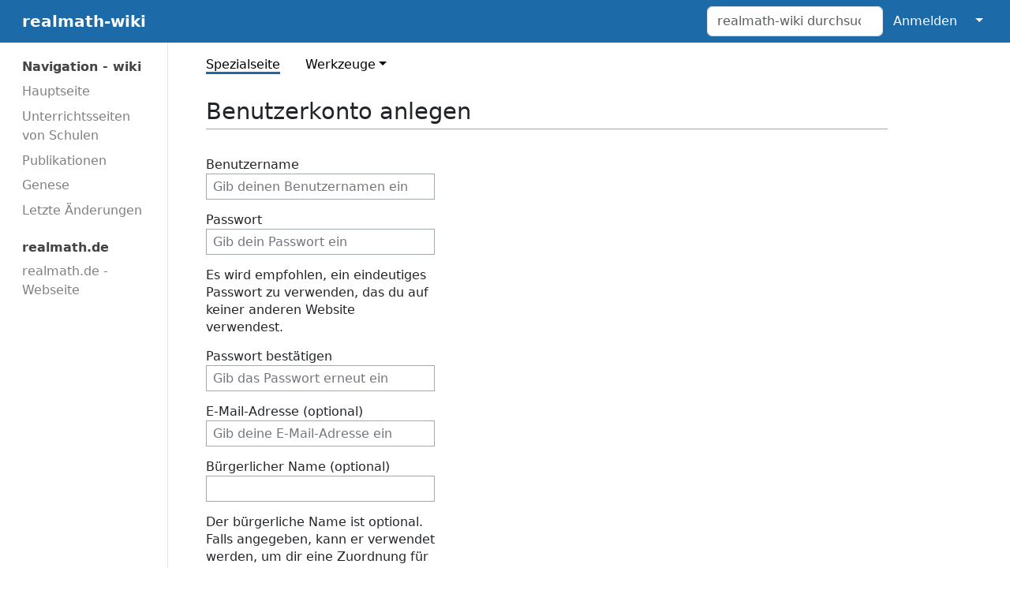

--- FILE ---
content_type: text/html; charset=UTF-8
request_url: https://realmath.de/wiki/index.php?title=Spezial:Benutzerkonto_anlegen&returnto=Benutzer%3A18.207.132.226&returntoquery=action%3Dedit
body_size: 4635
content:
<!DOCTYPE html>
<html class="client-nojs" lang="de" dir="ltr">
<head>
<meta charset="UTF-8"/>
<title>Benutzerkonto anlegen – realmath-wiki</title>
<script>document.documentElement.className="client-js";RLCONF={"wgBreakFrames":true,"wgSeparatorTransformTable":[",\t.",".\t,"],"wgDigitTransformTable":["",""],"wgDefaultDateFormat":"dmy","wgMonthNames":["","Januar","Februar","März","April","Mai","Juni","Juli","August","September","Oktober","November","Dezember"],"wgRequestId":"aXf51uk3QBf-Mqx8Iq1G8gAAABU","wgCSPNonce":false,"wgCanonicalNamespace":"Special","wgCanonicalSpecialPageName":"CreateAccount","wgNamespaceNumber":-1,"wgPageName":"Spezial:Benutzerkonto_anlegen","wgTitle":"Benutzerkonto anlegen","wgCurRevisionId":0,"wgRevisionId":0,"wgArticleId":0,"wgIsArticle":false,"wgIsRedirect":false,"wgAction":"view","wgUserName":null,"wgUserGroups":["*"],"wgCategories":[],"wgPageContentLanguage":"de","wgPageContentModel":"wikitext","wgRelevantPageName":"Spezial:Benutzerkonto_anlegen","wgRelevantArticleId":0,"wgIsProbablyEditable":false,"wgRelevantPageIsProbablyEditable":false,"wgCreateacctImgcaptchaHelp":""};RLSTATE={"user.options":"loading",
"mediawiki.ui.input":"ready","mediawiki.ui.radio":"ready","mediawiki.ui.checkbox":"ready","mediawiki.ui":"ready","mediawiki.ui.button":"ready","mediawiki.special.userlogin.common.styles":"ready","mediawiki.special.userlogin.signup.styles":"ready","mediawiki.htmlform.styles":"ready","skins.medik":"ready"};RLPAGEMODULES=["mediawiki.special.createaccount","mediawiki.htmlform","mediawiki.page.ready","skins.medik.js"];</script>
<script>(RLQ=window.RLQ||[]).push(function(){mw.loader.implement("user.options@12s5i",function($,jQuery,require,module){mw.user.tokens.set({"patrolToken":"+\\","watchToken":"+\\","csrfToken":"+\\"});});});</script>
<link rel="stylesheet" href="/wiki/load.php?lang=de&amp;modules=mediawiki.htmlform.styles%7Cmediawiki.special.userlogin.common.styles%7Cmediawiki.special.userlogin.signup.styles%7Cmediawiki.ui%7Cmediawiki.ui.button%2Ccheckbox%2Cinput%2Cradio%7Cskins.medik&amp;only=styles&amp;skin=medik"/>
<script async="" src="/wiki/load.php?lang=de&amp;modules=startup&amp;only=scripts&amp;raw=1&amp;safemode=1&amp;skin=medik"></script>
<meta name="generator" content="MediaWiki 1.40.0"/>
<meta name="robots" content="noindex,nofollow,max-image-preview:standard"/>
<meta name="format-detection" content="telephone=no"/>
<meta name="theme-color" content="#1d6aa9"/>
<meta name="viewport" content="width=device-width"/>
<link rel="icon" href="/favicon.ico"/>
<link rel="search" type="application/opensearchdescription+xml" href="/wiki/opensearch_desc.php" title="realmath-wiki (de)"/>
<link rel="EditURI" type="application/rsd+xml" href="https://realmath.de/wiki/api.php?action=rsd"/>
<link rel="alternate" type="application/atom+xml" title="Atom-Feed für „realmath-wiki“" href="/wiki/index.php?title=Spezial:Letzte_%C3%84nderungen&amp;feed=atom"/>
</head>
<body class="mediawiki ltr sitedir-ltr mw-hide-empty-elt ns--1 ns-special mw-special-CreateAccount page-Spezial_Benutzerkonto_anlegen rootpage-Spezial_Benutzerkonto_anlegen skin-medik action-view skin--responsive"><style>:root {--medik: #1d6aa9;}</style>
<div id="mw-wrapper">

	<!-- navbar -->
	<div id="mw-navbar" role="navigation" class="navbar navbar-expand-lg navbar-light d-flex justify-content-between bg-ws">
		<div id="mw-navbar-left">
			<div id="p-logo" class="mw-portlet" role="banner"><span class="mw-hamb"></span><a id="p-banner" class="mw-wiki-title navbar-brand" href="/wiki/index.php?title=Hauptseite" title="Hauptseite"><span class="mw-desktop-sitename">realmath-wiki</span> <span class="mw-mobile-sitename">realmath-wiki</span></a></div>
		</div>
		<div class="dropdown" id="mw-navbar-right">
			<form action="/wiki/index.php" role="search" class="mw-portlet form-inline my-lg-0" id="p-search"><input type="hidden" value="Spezial:Suche" name="title"/><h3 hidden=""><label for="searchInput">Suche</label></h3><input type="search" name="search" placeholder="realmath-wiki durchsuchen" aria-label="realmath-wiki durchsuchen" autocapitalize="sentences" title="realmath-wiki durchsuchen [f]" accesskey="f" id="searchInput" class="form-control mr-sm-2"/><input class="searchButton btn btn-outline-dark my-2 my-sm-0" type="submit" name="go" title="Gehe direkt zu der Seite mit genau diesem Namen, falls sie vorhanden ist." hidden="" id="searchGoButton" value="Seite"/></form><div id="user-tools" class="btn-group"><div class="profile-icon"></div><a href="/wiki/index.php?title=Spezial:Anmelden&amp;returnto=Benutzer%3A18.207.132.226&amp;returntoquery=action%3Dedit"><button class="btn btn-link" type="submit">Anmelden</button></a><button class="btn btn-link dropdown-toggle dropdown-toggle-split" type="button" data-bs-toggle="dropdown" aria-haspopup="true" aria-expanded="false"><span class="visually-hidden">&darr;</span></button><div class="dropdown-menu dropdown-menu-end"><div role="navigation" id="p-personal" title="Benutzermenü" aria-labelledby="p-personal-label" class="mw-portlet"><a id="p-personal-label" lang="de" dir="ltr" class="nav-link disabled" href="#" role="button">Meine Werkzeuge</a><div class="mw-portlet-body"><ul lang="de" dir="ltr"><li id="pt-createaccount" class="mw-list-item active"><a href="/wiki/index.php?title=Spezial:Benutzerkonto_anlegen&amp;returnto=Benutzer%3A18.207.132.226&amp;returntoquery=action%3Dedit" title="Wir ermutigen dich dazu, ein Benutzerkonto zu erstellen und dich anzumelden. Es ist jedoch nicht zwingend erforderlich.">Benutzerkonto erstellen</a></li><li id="pt-login" class="mw-list-item"><a href="/wiki/index.php?title=Spezial:Anmelden&amp;returnto=Benutzer%3A18.207.132.226&amp;returntoquery=action%3Dedit" title="Sich anzumelden wird gerne gesehen, ist jedoch nicht zwingend erforderlich. [o]" accesskey="o">Anmelden</a></li></ul></div></div></div></div>
		</div>
	</div>

	<!-- sidebar and main content wrapper -->
	<div class="container-fluid" id="mw-main-container">
		<div class="row">

			<!-- navigation sidebar -->
			<div id="mw-navigation" role="navigation" class="col-12 col-md-3 col-xl-2">
				<nav class="nav flex-column">
					<h2>
						Navigationsmenü
					</h2>
					<div id="site-navigation">
						<div role="navigation" id="p-Navigation_-_wiki" aria-labelledby="p-Navigation_-_wiki-label" class="mw-portlet"><a id="p-Navigation_-_wiki-label" lang="de" dir="ltr" class="nav-link disabled" href="#" role="button">Navigation - wiki</a><div class="mw-portlet-body"><ul lang="de" dir="ltr"><li id="n-mainpage-description" class="mw-list-item"><a href="/wiki/index.php?title=Hauptseite" class="nav-link" title="Hauptseite besuchen [z]" accesskey="z">Hauptseite</a></li><li id="n-Unterrichtsseiten-von-Schulen" class="mw-list-item"><a href="/wiki/index.php?title=Unterrichtsseiten_von_Schulen" class="nav-link">Unterrichtsseiten von Schulen</a></li><li id="n-Publikationen" class="mw-list-item"><a href="/wiki/index.php?title=Publikationen" class="nav-link">Publikationen</a></li><li id="n-Genese" class="mw-list-item"><a href="/wiki/index.php?title=Genese" class="nav-link">Genese</a></li><li id="n-recentchanges" class="mw-list-item"><a href="/wiki/index.php?title=Spezial:Letzte_%C3%84nderungen" class="nav-link" title="Liste der letzten Änderungen in diesem Wiki [r]" accesskey="r">Letzte Änderungen</a></li></ul></div></div><div role="navigation" id="p-realmath.de" aria-labelledby="p-realmath.de-label" class="mw-portlet"><a id="p-realmath.de-label" lang="de" dir="ltr" class="nav-link disabled" href="#" role="button">realmath.de</a><div class="mw-portlet-body"><ul lang="de" dir="ltr"><li id="n-realmath.de---Webseite" class="mw-list-item"><a href="https://realmath.de" rel="nofollow" target="_blank" class="nav-link">realmath.de - Webseite</a></li></ul></div></div>
					</div>
				</nav>
			</div>

			<!-- main content -->
			<div class="col-12 col-md-9 col-xl-9 py-md-3 px-md-5">
				
				
				<aside><div class="d-flex flex-row"><div role="navigation" id="p-namespaces" aria-labelledby="p-namespaces-label" class="mw-portlet"><a id="p-namespaces-label" lang="de" dir="ltr" class="nav-link disabled" href="#" role="button">Namensräume</a><div class="mw-portlet-body"><div lang="de" dir="ltr"><span id="ca-nstab-special" class="selected mw-list-item"><a href="/wiki/index.php?title=Spezial:Benutzerkonto_anlegen&amp;returnto=Benutzer%3A18.207.132.226&amp;returntoquery=action%3Dedit" title="Dies ist eine Spezialseite und kann nicht bearbeitet werden.">Spezialseite</a></span></div></div></div><div class="dropdown"><a class="dropdown-toggle" role="button" data-bs-toggle="dropdown" data-bs-display="static" aria-haspopup="true" aria-expanded="false">Aktionen</a><div class="dropdown-menu dropdown-menu-end"></div></div><div class="dropdown"><a class="dropdown-toggle" role="button" data-bs-toggle="dropdown" data-bs-display="static" aria-haspopup="true" aria-expanded="false">Werkzeuge</a><div class="dropdown-menu dropdown-menu-end"><div role="navigation" id="p-tb" aria-labelledby="p-tb-label" class="mw-portlet"><a id="p-tb-label" lang="de" dir="ltr" class="nav-link disabled" href="#" role="button">Werkzeuge</a><div class="mw-portlet-body"><ul lang="de" dir="ltr"><li id="t-specialpages" class="mw-list-item"><a href="/wiki/index.php?title=Spezial:Spezialseiten" class="dropdown-item" title="Liste aller Spezialseiten [q]" accesskey="q">Spezialseiten</a></li><li id="t-print" class="mw-list-item"><a href="javascript:print();" rel="alternate" class="dropdown-item" title="Druckansicht dieser Seite [p]" accesskey="p">Druckversion</a></li></ul></div></div></div></div></div></aside>
				<div class="mw-body" id="content" style="font-size: ;" role="main">
					<div class="mw-indicators">
</div>

					<h1 id="firstHeading" class="firstHeading" lang="">Benutzerkonto anlegen</h1>
					<div id="siteSub">Aus realmath-wiki</div>
					<div class="mw-body-content" id="bodyContent">
							<div id="contentSub">
								<p><div id="mw-content-subtitle"></div></p>
								<p></p>
							</div>
							<div id="mw-content-text" class="mw-body-content"><div class="mw-ui-container"><div id="userloginForm"><form class="mw-htmlform mw-ui-vform mw-ui-container" action="/wiki/index.php?title=Spezial:Benutzerkonto_anlegen&amp;returnto=Benutzer:18.207.132.226&amp;returntoquery=action%3Dedit" method="post" id="userlogin2" name="userlogin2"><input type="hidden" value="Spezial:Benutzerkonto anlegen" name="title"/>
<div>
<div class="mw-htmlform-field-HTMLInfoField mw-ui-vform-field"><div class="mw-input mw-htmlform-nolabel"><div id="mw-createacct-status-area"></div>
</div></div><div class="mw-htmlform-field-HTMLTextField loginText mw-ui-vform-field"><label for="wpName2">Benutzername</label><div class="mw-input"><input id="wpName2" name="wpName" size="20" class="loginText mw-ui-input" placeholder="Gib deinen Benutzernamen ein" tabindex="1" required="" autocomplete="username"/>
</div></div><div class="mw-htmlform-field-HTMLTextField loginPassword mw-ui-vform-field"><label for="wpPassword2">Passwort</label><div class="mw-input"><input id="wpPassword2" name="wpPassword" size="20" class="loginPassword mw-ui-input" placeholder="Gib dein Passwort ein" tabindex="2" required="" autocomplete="new-password" type="password"/>
</div></div><div class="htmlform-tip">Es wird empfohlen, ein eindeutiges Passwort zu verwenden, das du auf keiner anderen Website verwendest.</div><div class="mw-htmlform-field-HTMLTextField loginPassword mw-ui-vform-field"><label for="wpRetype">Passwort bestätigen</label><div class="mw-input"><input id="wpRetype" name="retype" size="20" class="loginPassword mw-ui-input" placeholder="Gib das Passwort erneut ein" tabindex="3" required="" autocomplete="new-password" type="password"/>
</div></div><div class="mw-htmlform-field-HTMLTextField loginText mw-ui-vform-field"><label for="wpEmail">E-Mail-Adresse (optional)</label><div class="mw-input"><input id="wpEmail" name="email" size="20" class="loginText mw-ui-input" placeholder="Gib deine E-Mail-Adresse ein" maxlength="255" tabindex="4" autocomplete="email" type="email"/>
</div></div><div class="mw-htmlform-field-HTMLTextField loginText mw-ui-vform-field"><label for="wpRealName">Bürgerlicher Name (optional)</label><div class="mw-input"><input id="wpRealName" name="realname" size="20" class="loginText mw-ui-input" tabindex="5" autocomplete="name"/>
</div></div><div class="htmlform-tip">Der bürgerliche Name ist optional.
Falls angegeben, kann er verwendet werden, um dir eine Zuordnung für deine Beiträge zu geben.</div><div class="mw-htmlform-field-HTMLInfoField mw-ui-vform-field"><label>Zum Schutz des Wikis vor einer automatisierten Anlage von Benutzerkonten bitten wir dich, die folgende Frage zu beantworten (<a href="/wiki/index.php?title=Spezial:Captcha/help" title="Spezial:Captcha/help">weitere Informationen</a>):</label><div class="mw-input">Regenbogenpresse ohne zwei -gen-
</div></div><div class="mw-htmlform-field-HTMLTextField mw-ui-vform-field"><div class="mw-input mw-htmlform-nolabel"><input id="mw-input-captchaWord" name="captchaWord" size="45" tabindex="7" required="" class="mw-ui-input"/>
</div></div><div class="mw-htmlform-field-HTMLSubmitField mw-ui-vform-field"><div class="mw-input mw-htmlform-nolabel"><button class="mw-htmlform-submit mw-ui-button mw-ui-primary mw-ui-progressive" id="wpCreateaccount" type="submit" name="wpCreateaccount" value="Benutzerkonto erstellen" tabindex="8">Benutzerkonto erstellen</button>
</div></div>
</div><input id="wpEditToken" type="hidden" value="+\" name="wpEditToken"/>
<input name="authAction" type="hidden" value="create"/>
<input name="force" type="hidden"/>
<input name="wpCreateaccountToken" type="hidden" value="63b36bd59d1570894444a145aa07ec3f6977f9d7+\"/>
<input id="mw-input-captchaId" name="captchaId" type="hidden" value="1100293781"/>
</form></div><div class="mw-createacct-benefits-container"><h2>realmath-wiki wird von Menschen wie dir geschaffen.</h2><div class="mw-createacct-benefits-list"><div class="mw-number-text icon-edits"><h3>3.028</h3><p>Bearbeitungen</p></div><div class="mw-number-text icon-pages"><h3>221</h3><p>Seiten</p></div><div class="mw-number-text icon-contributors"><h3>9</h3><p>aktive Autoren</p></div></div></div></div></div>
							<div class="visualClear"></div>
							<div class="printfooter">Abgerufen von „<a dir="ltr" href="https://realmath.de/wiki/index.php?title=Spezial:Benutzerkonto_anlegen">https://realmath.de/wiki/index.php?title=Spezial:Benutzerkonto_anlegen</a>“</div>
							<div id="catlinks" class="catlinks catlinks-allhidden" data-mw="interface"></div>
					</div>
					
				</div>
			</div>

		</div>
	</div>

	<div id="footer" class="mw-footer" role="contentinfo" lang="de" dir="ltr"><ul id="footer-icons"><li id="footer-poweredbyico" class="footer-icons"><a href="https://www.mediawiki.org/" target="_blank"><img src="/wiki/resources/assets/poweredby_mediawiki_88x31.png" alt="Powered by MediaWiki" srcset="/wiki/resources/assets/poweredby_mediawiki_132x47.png 1.5x, /wiki/resources/assets/poweredby_mediawiki_176x62.png 2x" width="88" height="31" loading="lazy"/></a></li></ul><div id="footer-list"><ul id="footer-places"><li id="footer-places-privacy"><a href="/wiki/index.php?title=Realmath-wiki:Datenschutz">Datenschutz</a></li><li id="footer-places-about"><a href="/wiki/index.php?title=Realmath-wiki:%C3%9Cber_realmath-wiki">Über realmath-wiki</a></li><li id="footer-places-disclaimers"><a href="/wiki/index.php?title=Realmath-wiki:Impressum">Haftungsausschluss</a></li></ul></div><div class="visualClear"></div></div>
</div>
<script>(RLQ=window.RLQ||[]).push(function(){mw.log.warn("This page is using the deprecated ResourceLoader module \"mediawiki.ui\".\nPlease use OOUI instead.");mw.config.set({"wgBackendResponseTime":365});});</script>
</body>
</html>